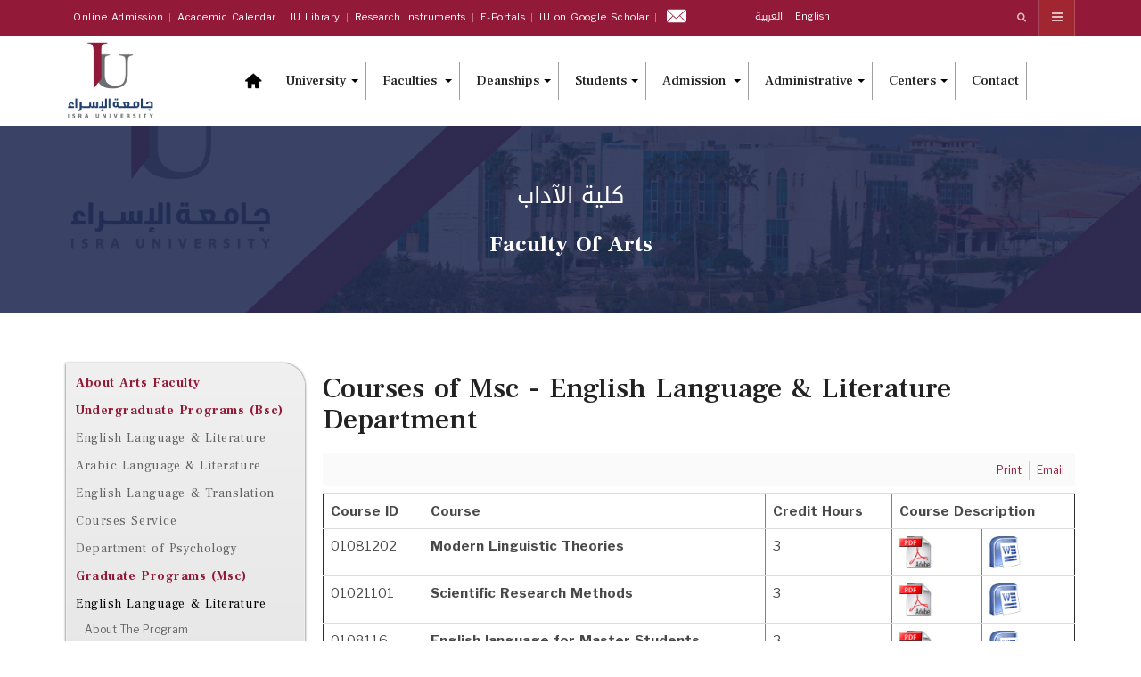

--- FILE ---
content_type: text/html; charset=utf-8
request_url: https://www.iu.edu.jo/index.php/en/english-language-literature-msc/courses-master-en
body_size: 22503
content:

<!DOCTYPE html>
<html prefix="og: http://ogp.me/ns#"  lang="en-gb" dir="ltr"
	  class='com_k2 view-item layout-item itemid-1766 j31 mm-hover'>

<head>
  <link rel="preconnect" href="https://fonts.gstatic.com" crossorigin>
<link href="https://fonts.googleapis.com/css?family=Roboto:400,500,700,900&display=swap" rel="stylesheet">
	<base href="https://www.iu.edu.jo/index.php/en/english-language-literature-msc/courses-master-en" />
	<meta http-equiv="content-type" content="text/html; charset=utf-8" />
	<meta name="keywords" content="The University of Isra , Isra University , University of Isra , جامعة الاسراء ,جامعه الاسراء , iu , pu , iu.edu.jo , Amman , Jordan , iu amman , pu amman , Isra , Jordanian Universities , Private Universities , Private University ,education ,students ,  Isra news , iu news , iu library , pu news , pu library , fafs , login to iu , student profile , iu alumni , alumni iu , Isra alumni , alumni Isra , iu graduate , iu graduate programs , Isra calendar , iu calendar , jobs in Isra , Isra jobs, Isra campus , iu campus , Isra website , iu website , iu dormitory , university fees , iu fees , fees Isra , Isra fees , continuing education center , Isra continuing education , iu year book , iu edugate, iu blackboard , iu moodle,research,تعليم ,iu,البحث الموحد لقواعد البيانات,EBSCO,إدراك,Edrak,الموسوعة الفلسطينية,Encyclopaedia Palestinnica,	Science Communication,بوابة التواصل العلمي المجتمعي,Micromedex,Clarivate Analytics,Blackboard Exams,MenaCPM,بطاقة مؤشر الأداء,Blackboard Learn,بوابة الموظف,Employee Portal,Science finder,The Electronic Library of Medicine - Jordan,مكتبة الأردن الطبية الإلكترونية,Directory of Open Access Journals (DOAJ),ACM,Mandumah,دار المنظومة,URLICH,بوابة السفارات,ULRICHS,Embassy Portal,Links To International Human Right Instruments,روابط الإتفاقيات الدولية لحقوق الإنسان,العدالة,adaleh,رسالة عمان,Amman Message,منبر الاسراء,Menbar Isra,Science Direct,Scopus,بريد الموظفين,بريد الطالب, قاعدة البيانات الوطنية للباحثين,Moodle,Electronic Library,بوابة الطالب الإلكترونية,أطروحات,الخطة الدراسية,Access  Pharmacy,National Database for Researchers,Proquest,Edugate,Access Pharmacy,Isra Mail,Electronic library,Courses,Student Mail,الآيزو, الاعتمادات والتصنيفات,scimage,scopus,QS,university Ranking,AS,scientific index,AACSB,ACEN,Abet,aee,World Physiotherapy, Physiotherapy,SGS, system certification, Qa, quality,assurance,jnqf,الإطار الوطني للمؤهلات,تصنيف التايمز ,Times Higher Education,  البوابة الالكترونية ,البوابة الالكترونية جامعة الاسراء ,جامعة الاسراء البوابه الالكترونيه , جامعة الاسراء التخصصات والرسوم,بوابة الطالب جامعة الاسراء ,جامعة الاسراء الخاصة ,e-learning جامعة الإسراء ,  القبول والتسجيل, admission, elearn.iu edu jo , تخصصات جامعة الاسراء , ju, جامعة الاسراء الاردن ,isra university jordan, تخصصات جامعة الاسراء 2022 , التقويم الجامعي , التأمين الصحي ,المركز الصحي, الرعايه الصحية, الجامعات العربية، الجامعات الاردنية، الاردنية، الأردنية,ranking,Accreditations, andre somer, اندريه سومر, اسعار الساعات في جامعة الاسراء, isra moodle,  موودل , iu portal, al-isra university reviews, al-isra, جامعة الاسراء تخصصات, موقع جامعة الاسراء , e-learning, جامعة الاسراء القبول والتسجيل ,جامعة الإسراء التعليم الإلكتروني , جامعة الاسراء صفحة الطالب, جامعة الاسراء وظائف, جامعة الاسراء الجدول الدراسي, بوابة جامعة الاسراء, www.iu.edu.jo ,    الجامعة الأردنية / فرع العقبة,    جامعة اليرموك,    جامعة مؤتة,    جامعة العلوم والتكنولوجيا الأردنية,    الجامعة الهاشمية,    جامعة آل البيت,     جامعة البلقاء التطبيقية وكلياتها,    جامعة الحسين بن طلال,  جامعة الطفيلة التقنية, الجامعة الألمانية الأردنية, التعليم العالي, وزراة التعليم العالي,البحث العلمي, وزارة التعليم العالي والبحث العلمي,جامعة العلوم التطبيقية, جامعة فيلادلفيا,جامعة الزيتونة, جامعة البترا, جامعة جرش الأهلية, جامعة إربد الأهلية, جامعة الأميرة سمية للتكنولوجيا, الأكاديمية الأردنية للموسيقى, جامعة جدارا, جامعة الشرق الأوسط, جامعة عجلون الوطنية, الجامعة العربية المفتوحة, جامعة كلية الأردن الجامعية للتعليم الفندقي,جامعة الزرقاء الأهلية, جامعة عمان العربية للدراسات العليا,الجامعة الأمريكية مادبا,جامعة الاسراء الخاصة" />
	<meta name="author" content="Super User" />
	<meta property="og:url" content="https://www.iu.edu.jo/index.php/en/english-language-literature-msc/courses-master-en" />
	<meta property="og:type" content="article" />
	<meta property="og:title" content="Courses" />
	<meta property="og:description" content="Course ID Course Credit Hours Course Description 01081202 Modern Linguistic Theories 3 01021101 Scientific Research Methods 3 0108116 English language for Master Students 3 01022121 Modern Literary Criticism 3 " />
	<meta name="twitter:card" content="summary" />
	<meta name="twitter:title" content="Courses" />
	<meta name="twitter:description" content="Course ID Course Credit Hours Course Description 01081202 Modern Linguistic Theories 3 01021101 Scientific Research Methods 3 0108116 English language for Master Students 3 01022121 Modern Literary Cr..." />
	<meta name="description" content="Course ID Course Credit Hours Course Description 01081202 Modern Linguistic Theories 3 01021101 Scientific Research Methods 3 0108116 English language..." />
	<meta name="generator" content="Isra University Amman-Jordan" />
	<title>Courses</title>
	<link href="https://www.iu.edu.jo/index.php/en/english-language-literature-msc/courses-master-en" rel="canonical" />
	<link href="https://www.iu.edu.jo/index.php/ar/master-english/courses-master-en" rel="alternate" hreflang="ar-AA" />
	<link href="/templates/ja_alumni/favicon.ico" rel="shortcut icon" type="image/vnd.microsoft.icon" />
	<link href="/t3-assets/css/css-20e09-40056.css" rel="stylesheet" type="text/css" media="all" />
	<link href="https://cdnjs.cloudflare.com/ajax/libs/magnific-popup.js/1.1.0/magnific-popup.min.css" rel="stylesheet" type="text/css" />
	<link href="https://cdnjs.cloudflare.com/ajax/libs/simple-line-icons/2.4.1/css/simple-line-icons.min.css" rel="stylesheet" type="text/css" />
	<link href="/t3-assets/css/css-af583-40062.css" rel="stylesheet" type="text/css" media="all" />
	<link href="/t3-assets/css/css-6f866-40113.css" rel="stylesheet" type="text/css" media="all" />
	<link href="//fonts.googleapis.com/css?family=Frank+Ruhl+Libre:400,500,700|Libre+Franklin:400,500,700" rel="stylesheet" type="text/css" />
	<link href="//fonts.googleapis.com/css?family=Roboto:400,500,700,900" rel="stylesheet" type="text/css" />
	<link href="/t3-assets/css/css-68b44-40059.css" rel="stylesheet" type="text/css" media="all" />
	<style type="text/css">

                        /* K2 - Magnific Popup Overrides */
                        .mfp-iframe-holder {padding:10px;}
                        .mfp-iframe-holder .mfp-content {max-width:100%;width:100%;height:100%;}
                        .mfp-iframe-scaler iframe {background:#fff;padding:10px;box-sizing:border-box;box-shadow:none;}
                    
#accordeonck250 { padding:0;margin:0;padding-top: 5px;padding-right: 5px;padding-bottom: 5px;padding-left: 5px;background: #F0F0F0;background-color: #F0F0F0;background: -moz-linear-gradient(top,  #F0F0F0 0%, #E3E3E3 100%);background: -webkit-gradient(linear, left top, left bottom, color-stop(0%,#F0F0F0), color-stop(100%,#E3E3E3)); background: -webkit-linear-gradient(top,  #F0F0F0 0%,#E3E3E3 100%);background: -o-linear-gradient(top,  #F0F0F0 0%,#E3E3E3 100%);background: -ms-linear-gradient(top,  #F0F0F0 0%,#E3E3E3 100%);background: linear-gradient(top,  #F0F0F0 0%,#E3E3E3 100%); -moz-border-radius: 5px 5px 5px 5px;-webkit-border-radius: 5px 5px 5px 5px;border-radius: 5px 5px 5px 5px;-moz-box-shadow: 0px 0px 3px 0px #444444;-webkit-box-shadow: 0px 0px 3px 0px #444444;box-shadow: 0px 0px 3px 0px #444444;border-top: #EFEFEF 1px solid ;border-right: #EFEFEF 1px solid ;border-bottom: #EFEFEF 1px solid ;border-left: #EFEFEF 1px solid ; } 
#accordeonck250 li.accordeonck { list-style: none;overflow: hidden; }
#accordeonck250 ul[class^="content"] { margin:0;padding:0; }
#accordeonck250 li.accordeonck > span { position: relative; display: block; }
#accordeonck250 li.accordeonck.parent > span { padding-right: 20px;}
#accordeonck250 li.parent > span span.toggler_icon { position: absolute; cursor: pointer; display: block; height: 100%; z-index: 10;right:0; background: url(/modules/mod_accordeonmenuck/assets/plus.png) center center no-repeat !important;width: 20px;}
#accordeonck250 li.parent.open > span span.toggler_icon { right:0; background: url(/modules/mod_accordeonmenuck/assets/minus.png) center center no-repeat !important;}
#accordeonck250 li.accordeonck.level2 > span { padding-right: 0px;}
#accordeonck250 li.level3 li.accordeonck > span { padding-right: 0px;}
#accordeonck250 a.accordeonck { display: block;text-decoration: none; color: #636363;font-size: 12px;}
#accordeonck250 a.accordeonck:hover { text-decoration: none; color: #000000;}
#accordeonck250 li.parent > span a { display: block;outline: none; }
#accordeonck250 li.parent.open > span a {  }
#accordeonck250 a.accordeonck > .badge { margin: 0 0 0 5px; }
#accordeonck250 li.level1 > span {  } 
#accordeonck250 li.level1 > span a { padding-top: 5px;padding-right: 5px;padding-bottom: 5px;padding-left: 5px;color: #636363;font-size: 12px; } 
#accordeonck250 li.level1 > span span.accordeonckdesc { font-size: 10px; } 
#accordeonck250 li.level1:hover > span {  } 
#accordeonck250 li.level1:hover > span a { color: #000000; } 
#accordeonck250 li.level1.active > span {  } 
#accordeonck250 li.level1.active > span a { color: #000000; } 
#accordeonck250 li.level2 > span {  } 
#accordeonck250 li.level2 > span a { padding-top: 5px;padding-bottom: 5px;padding-left: 15px;color: #636363; } 
#accordeonck250 li.level2:hover > span {  } 
#accordeonck250 li.level2:hover > span a { color: #000000; } 
#accordeonck250 li.level2.active > span {  } 
#accordeonck250 li.level2.active > span a { color: #000000; } 
#accordeonck250 li.level2 li.accordeonck > span {  } 
#accordeonck250 li.level2 li.accordeonck > span a { padding-top: 5px;padding-bottom: 5px;padding-left: 25px;color: #636363; } 
#accordeonck250 li.level2 li.accordeonck:hover > span {  } 
#accordeonck250 li.level2 li.accordeonck:hover > span a { color: #000000; } 
#accordeonck250 li.level2 li.accordeonck.active > span {  } 
#accordeonck250 li.level2 li.accordeonck.active > span a { color: #000000; } #accordeonck250 ul[class^="content"] {
	display: none;
}
	</style>
	<script src="/t3-assets/js/js-5c1d2-82014.js" type="text/javascript"></script>
	<script src="https://cdnjs.cloudflare.com/ajax/libs/magnific-popup.js/1.1.0/jquery.magnific-popup.min.js" type="text/javascript"></script>
	<script src="/media/k2/assets/js/k2.frontend.js?v=2.11.0&b=20220204&sitepath=/" type="text/javascript"></script>
	<script src="/t3-assets/js/js-3bdfa-09052.js" type="text/javascript"></script>
	<script type="text/javascript">
jQuery(document).ready(function(jQuery){new Accordeonmenuck('#accordeonck250', {fadetransition : false,eventtype : 'click',transition : 'linear',menuID : 'accordeonck250',defaultopenedid : '',activeeffect : '',showcounter : '',showactive : '1',closeothers : '1',duree : 500});}); 
	jQuery(function ($) {
		initChosen();
		$("body").on("subform-row-add", initChosen);

		function initChosen(event, container)
		{
			container = container || document;
			$(container).find(".advancedSelect").chosen({"disable_search_threshold":10,"search_contains":true,"allow_single_deselect":true,"placeholder_text_multiple":"Type or select some options","placeholder_text_single":"Select an option","no_results_text":"No results match"});
		}
	});
	jQuery(function($){ initTooltips(); $("body").on("subform-row-add", initTooltips); function initTooltips (event, container) { container = container || document;$(container).find(".hasTooltip").tooltip({"html": true,"container": "body"});} });
jQuery(document).ready(function() {
	var value, searchword = jQuery('#mod-finder-searchword378');

		// Get the current value.
		value = searchword.val();

		// If the current value equals the default value, clear it.
		searchword.on('focus', function ()
		{
			var el = jQuery(this);

			if (el.val() === 'Search ...')
			{
				el.val('');
			}
		});

		// If the current value is empty, set the previous value.
		searchword.on('blur', function ()
		{
			var el = jQuery(this);

			if (!el.val())
			{
				el.val(value);
			}
		});

		jQuery('#mod-finder-searchform378').on('submit', function (e)
		{
			e.stopPropagation();
			var advanced = jQuery('#mod-finder-advanced378');

			// Disable select boxes with no value selected.
			if (advanced.length)
			{
				advanced.find('select').each(function (index, el)
				{
					var el = jQuery(el);

					if (!el.val())
					{
						el.attr('disabled', 'disabled');
					}
				});
			}
		});
	var suggest = jQuery('#mod-finder-searchword378').autocomplete({
		serviceUrl: '/index.php/en/component/finder/?task=suggestions.suggest&amp;format=json&amp;tmpl=component',
		paramName: 'q',
		minChars: 1,
		maxHeight: 400,
		width: 300,
		zIndex: 9999,
		deferRequestBy: 500
	});});
	</script>
	<link href="https://www.iu.edu.jo/index.php/en/english-language-literature-msc/courses-master-en" rel="alternate" hreflang="x-default" />

	<!-- META FOR IOS & HANDHELD -->
	<meta name="viewport" content="width=device-width, initial-scale=1.0, maximum-scale=1.0, user-scalable=no"/>
	<style type="text/stylesheet">
		@-webkit-viewport   { width: device-width; }
		@-moz-viewport      { width: device-width; }
		@-ms-viewport       { width: device-width; }
		@-o-viewport        { width: device-width; }
		@viewport           { width: device-width; }
	</style>
	<script type="text/javascript">
		//<![CDATA[
		if (navigator.userAgent.match(/IEMobile\/10\.0/)) {
			var msViewportStyle = document.createElement("style");
			msViewportStyle.appendChild(
				document.createTextNode("@-ms-viewport{width:auto!important}")
			);
			document.getElementsByTagName("head")[0].appendChild(msViewportStyle);
		}
		//]]>
	</script>
<meta name="HandheldFriendly" content="true"/>
<meta name="apple-mobile-web-app-capable" content="YES"/>
<!-- //META FOR IOS & HANDHELD -->
<meta property="og:title" content="Isra University (Amman - Jordan)">
<meta property="og:description" content="جامعة الإسراء (عمان - الأردن) رائدة في التعليم والإبداع والبحث العلمي، ملتزمة بتطوير المجتمع والتميز الأكاديمي.">
<meta property="og:image" content="https://www.iu.edu.jo/images/iu1-logo.png">
<meta property="og:url" content="https://www.iu.edu.jo">

<meta name="twitter:title" content="Isra University (Amman - Jordan)">
<meta name="twitter:description" content="جامعة الإسراء (عمان - الأردن) رائدة في التعليم والإبداع والبحث العلمي، ملتزمة بتطوير المجتمع والتميز الأكاديمي.">
<meta name="twitter:url" content="https://www.iu.edu.jo">
<meta name="twitter:card" content="الالتزام بتقديم برامج أكاديمية رائدة، وتطوير البحث العلمي،وتحفيز الإبداع">
<!-- Le HTML5 shim and media query for IE8 support -->
<!--[if lt IE 9]>
<script src="//html5shim.googlecode.com/svn/trunk/html5.js"></script>
<script type="text/javascript" src="/js/respond.min.js"></script>
<![endif]-->

<!-- You can add Google Analytics here or use T3 Injection feature -->

	<meta name="ahrefs-site-verification" content="e6d9eecec84653e175a5325a57471129b534916355a00c2b28ea4ec9c10da0b0">
<meta name="google-site-verification" content="nlYUCq1HVnkMFJltS9U6GNnPS9lRJEwCSobxR02q4l4" />

<script async src="https://www.googletagmanager.com/gtag/js?id=G-1ZY94GZSTN"></script>
<script>
  window.dataLayer = window.dataLayer || [];
  function gtag(){dataLayer.push(arguments);}
  gtag('js', new Date());

  gtag('config', 'G-1ZY94GZSTN');
</script>

</head>

<body class="">
<div class="t3-wrapper"> <!-- Need this wrapper for off-canvas menu. Remove if you don't use of-canvas -->

  <div style="display:none; background: #717376;width: 100%;/*! display: block; */" class="container">
	<center>
  <div class="container">
     <!-- /.block -->
<section class="" id="" style="/*! background: red; */">

  <div class="menu-block-wrapper menu-block-4 menu-name-menu-quick-link parent-mlid-0 menu-level-1" style="height: 100%;float: left;background: #717376;width: 100%;padding-top: 10px;height: 45px;">
  <ul class="menu nav" style="margin-top: -2px;height: 45px;"><li class="first leaf menu-mlid-5167" style="padding: 0px !important;display: inline-block;padding-right: 25px !important;"><a href="https://app.iu.edu.jo/applicationform/applicationform.aspx" title="Career Portal" class="jobs" target="_blank" style="background: url('https://www.gju.edu.jo/sites/all/themes/bootstrap/images/Jobs.png') no-repeat;height: 28px;padding: 0;width: 32px;padding-top: 3.9px !important;background-size: 32px 28px;"></a></li>
<li class="leaf menu-mlid-4118" style="padding: 0px !important;display: inline-block;padding-right: 25px !important;"><a href="#" title="Library Catalog	
" class="library-menu" target="_blank" style="background: url('https://www.gju.edu.jo/sites/all/themes/bootstrap/images/library.png') no-repeat;height: 27px;padding-top: 2.9px;width: 35px;background-size: 35px 27px;"></a></li>


<li class="leaf menu-mlid-5743" style="padding: 0px !important;display: inline-block;padding-right: 25px !important;"><a href="http://office.com" title="Office 365" class="office-365" style="background: url('https://www.gju.edu.jo/sites/all/themes/bootstrap/images/office.png') no-repeat;height: 26px;padding-top: 2.1px;width: 26px;/*! background-position-y: 1px; */background-size: 26px 26px;"></a></li>
<li class="leaf menu-mlid-1014" style="padding: 0px !important;display: inline-block;padding-right: 25px !important;"><a href="https://elearn.iu.edu.jo/login/index.php" title="E-Learning" class="elearning" target="_blank" style="background: url('https://www.gju.edu.jo/sites/all/themes/bootstrap/images/Elearning.png') no-repeat;height: 25px;padding: 0;padding-top: 2.9px !important;width: 35px;background-size: 35px 25px;"></a></li>
<li class="leaf menu-mlid-1015" style="padding: 0px !important;display: inline-block;padding-right: 25px !important;"><a href="https://www.iu.edu.jo/index.php/en/e-portals-iu-en" title="MyGJU" class="eduwave" target="_blank" style="background: rgba(0, 0, 0, 0) url('https://www.gju.edu.jo/sites/all/themes/bootstrap//images/myGJU.png') no-repeat scroll 0 1px;height: 28px;padding-top: 4.1px !important;padding: 0px;/*! margin-right: 20px !important; */width: 25px;background-size: 25px 28px;"></a></li>
<li class="last leaf menu-mlid-1013" style="padding: 0px !important;display: inline-block;padding-right: 25px !important;"><a href="https://outlook.office.com/mail/" title="GJU Email" class="email" target="_blank" style="background: url('https://www.gju.edu.jo/sites/all/themes/bootstrap/images/mail.png') no-repeat;height: 22px;padding: 0;/*! margin-left: 6px; */width: 35px;background-size: 35px 22px;"></a></li>
</ul></div>

</section> <!-- /.block -->
  </div>
	</center>

</div>
	<!-- TOPBAR -->
	<div class="wrap t3-topbar ">
    <div class="container">
      <div class="row">
        
				<!-- Top Bar -->
        					<div class="topbar hidden-xs hidden-sm hidden-md col-lg-8">
						<ul class="nav nav-pills nav-stacked menu">
<li class="item-1611"><a href="https://sp.iu.edu.jo/faces/ui/pages/guest/admissionOnline/index.xhtml" class="">Online Admission </a></li><li class="item-1613"><a href="/index.php/en/calender-iu" class="">Academic Calendar</a></li><li class="item-1612"><a href="/index.php/en/library-iu-top" class="">IU Library</a></li><li class="item-3034"><a href="https://heyzine.com/flip-book/fb22212398.html" class="">Research Instruments </a></li><li class="item-1546"><a href="/index.php/en/e-portals-iu-en" class="">E-Portals</a></li><li class="item-492"><a href="https://scholar.google.com/citations?hl=en&amp;view_op=list_works&amp;gmla=AHoSzlXqljcelMYj8BcA-csZU_CURnWSz61uyrBs7UxO9dAqcUBGgEFp4bbZcB50OqcgfdZWodMG8pejUf2uIkYSfE0bJUbrTQShaU6xf3O_wCCS8Oxlb3SP5_n3&amp;user=xghtMVgAAAAJ" class="">IU on Google Scholar </a></li><li class="item-2730"><a href="https://outlook.office.com/mail/" class=""><img src="/images/email-icons-png_6733992.png" alt="Email" /> </a></li></ul>

					</div>
                <!-- // Top Bar -->

        					<div class="topbar-right pull-right col-xs-8 col-md-4">

						<!-- Off Canvas -->
													
<button class="btn btn-primary off-canvas-toggle " type="button" data-pos="right" data-nav="#t3-off-canvas" data-effect="off-canvas-effect-4">
  <i class="fa fa-bars"></i>
</button>

<!-- OFF-CANVAS SIDEBAR -->
<div id="t3-off-canvas" class="t3-off-canvas ">

  <div class="t3-off-canvas-header">
    <h2 class="t3-off-canvas-header-title">Sidebar</h2>
    <button type="button" class="close" data-dismiss="modal" aria-hidden="true">&times;</button>
  </div>

  <div class="t3-off-canvas-body">
    <div class="t3-module module hidden-lg hidden-md " id="Mod176"><div class="module-inner"><h3 class="module-title "><span>Top Navigation</span></h3><div class="module-ct"><ul class="nav nav-pills nav-stacked menu">
<li class="item-1611"><a href="https://sp.iu.edu.jo/faces/ui/pages/guest/admissionOnline/index.xhtml" class="">Online Admission </a></li><li class="item-1613"><a href="/index.php/en/calender-iu" class="">Academic Calendar</a></li><li class="item-1612"><a href="/index.php/en/library-iu-top" class="">IU Library</a></li><li class="item-3034"><a href="https://heyzine.com/flip-book/fb22212398.html" class="">Research Instruments </a></li><li class="item-1546"><a href="/index.php/en/e-portals-iu-en" class="">E-Portals</a></li><li class="item-492"><a href="https://scholar.google.com/citations?hl=en&amp;view_op=list_works&amp;gmla=AHoSzlXqljcelMYj8BcA-csZU_CURnWSz61uyrBs7UxO9dAqcUBGgEFp4bbZcB50OqcgfdZWodMG8pejUf2uIkYSfE0bJUbrTQShaU6xf3O_wCCS8Oxlb3SP5_n3&amp;user=xghtMVgAAAAJ" class="">IU on Google Scholar </a></li><li class="item-2730"><a href="https://outlook.office.com/mail/" class=""><img src="/images/email-icons-png_6733992.png" alt="Email" /> </a></li></ul>
</div></div></div><div class="t3-module module " id="Mod177"><div class="module-inner"><h3 class="module-title "><span>Main Navigation</span></h3><div class="module-ct"><ul class="nav nav-pills nav-stacked menu">
<li class="item-395"><a href="/index.php/en/" class=""><img src="/images/home-black.png" alt="Home" /></a></li><li class="item-1483 deeper dropdown parent"><span class="nav-header ">University</span>
<ul class="dropdown-menu"><li class="item-1485"><a href="/index.php/en/about-iu/about-isra-iu" class="">About IU</a></li><li class="item-1486"><a href="/index.php/en/about-iu/vision-mission-goals-iu" class="">Vision and Mission</a></li><li class="item-1488"><a href="/index.php/en/about-iu/university-president-message-iu" class="">Message from the University President</a></li><li class="item-1487"><a href="/index.php/en/about-iu/structure-of-iu" class="">IU Structure</a></li><li class="item-1489"><a href="/index.php/en/about-iu/presidency-university-iu-isra" class="">University Presidency</a></li><li class="item-1490 divider dropdown-submenu parent"><span class="separator ">Councils</span>
<ul class="dropdown-menu"><li class="item-1492"><a href="/index.php/en/about-iu/councils/board-of-trustees" class="">Board of Trustees</a></li><li class="item-1491"><a href="/index.php/en/about-iu/councils/administrative-council" class="">Administrative Council</a></li><li class="item-1493"><a href="/index.php/en/about-iu/councils/university-senate" class="">University Senate</a></li><li class="item-1494"><a href="/index.php/en/about-iu/councils/deans-council" class="">Deans Council</a></li><li class="item-1495"><a href="/index.php/en/about-iu/councils/administrative-management-council" class="">Administrative Management Council</a></li></ul></li><li class="item-2334"><a href="/index.php/en/about-iu/rules-instructions-iu-2" class="">Laws and Instructions</a></li><li class="item-2874"><a href="/index.php/en/about-iu/international-projects-unit-ipu" class="">International Projects Unit (IPU)</a></li><li class="item-1496"><a href="/index.php/en/about-iu/international-agreements" class="">International Agreements</a></li><li class="item-2882"><a href="/index.php/en/about-iu/sustainable-development-goals" class="">Sustainable Development Goals</a></li></ul></li><li class="item-1507 deeper dropdown parent"><a href="/index.php/en/faculties-iu" class=" dropdown-toggle" data-toggle="dropdown">Faculties<em class="caret"></em></a><ul class="dropdown-menu"><li class="item-1508"><a href="/index.php/en/faculties-iu/arts-faculty-iu" class="">Arts</a></li><li class="item-1509"><a href="/index.php/en/faculties-iu/faculty" class="">Business</a></li><li class="item-1510"><a href="/index.php/en/faculties-iu/law-faculty-iu" class="">Law</a></li><li class="item-1511"><a href="/index.php/en/faculties-iu/engineering-faculty-iu" class="">Engineering</a></li><li class="item-1512"><a href="/index.php/en/faculties-iu/pharmacy-faculty-iu" class="">Pharmacy</a></li><li class="item-1513"><a href="/index.php/en/faculties-iu/it-faculty-iu" class="">Information Technology</a></li><li class="item-1514"><a href="/index.php/en/faculties-iu/educational-sciences-faculty-iu" class="">Educational Sciences</a></li><li class="item-1515"><a href="/index.php/en/faculties-iu/nursing-faculty-iu" class="">Nursing</a></li><li class="item-1516"><a href="/index.php/en/faculties-iu/sciences-faculty-iu" class="">Sciences</a></li><li class="item-1517"><a href="/index.php/en/faculties-iu/allied-medical-sciences-faculty-iu" class="">Allied Medical Sciences</a></li><li class="item-3059"><a href="/index.php/en/faculties-iu/technical-college" class="">Technical College</a></li></ul></li><li class="item-2631 divider deeper dropdown parent"><span class="separator ">Deanships</span>
<ul class="dropdown-menu"><li class="item-1540"><a href="/index.php/en/deanships-en/scientific-research-iu-en" class="">Scientific Research &amp; Graduate Studies deanship</a></li><li class="item-1498"><a href="/index.php/en/deanships-en/students-affairs-deanship-iu" class="">Students Affairs Deanship</a></li></ul></li><li class="item-1497 deeper dropdown parent"><a href="https://www.iu.edu.jo/index.php/en/current-students" class=" dropdown-toggle" data-toggle="dropdown">Students <em class="caret"></em></a><ul class="dropdown-menu"><li class="item-1504"><a href="/index.php/en/student-iu/iu-calender-2" class="">Academic Calendar</a></li><li class="item-1500"><a href="/index.php/en/student-iu/bus-scheduale-iu-ar" class="">Bus Schedule</a></li><li class="item-1501"><a href="https://sp.iu.edu.jo/" class="">E-Portal </a></li><li class="item-1502"><a href="https://sp.iu.edu.jo/faces/ui/pages/guest/admissionOnline/index.xhtml" class="">Online Admission Application </a></li><li class="item-1506"><a href="/index.php/en/student-iu/health-care-std-iu-en" class="">Health Care</a></li><li class="item-1503"><a href="https://elearn.iu.edu.jo/" class="">E-Learning </a></li><li class="item-1505"><a href="/index.php/en/student-iu/application-iu" class="">IU Application</a></li><li class="item-3093"><a href="https://heyzine.com/flip-book/dd803f2217.html#page/1" class="">Student Guide </a></li></ul></li><li class="item-1541 deeper dropdown parent"><a href="/index.php/en/admission-and-registration-iu-en" class=" dropdown-toggle" data-toggle="dropdown">Admission<em class="caret"></em></a><ul class="dropdown-menu"><li class="item-1542"><a href="/index.php/en/admission-and-registration-iu-en/courses-and-fees-requirements-iu-admission" class="">Registration Instructions</a></li><li class="item-1543"><a href="/index.php/en/admission-and-registration-iu-en/bsc-programs" class="">Undergraduate Programs (Bsc)</a></li><li class="item-2515"><a href="/index.php/en/admission-and-registration-iu-en/diploma-plans-2" class="">Diploma Programs</a></li><li class="item-1544"><a href="/index.php/en/admission-and-registration-iu-en/msc-programs" class="">Msc Programs</a></li><li class="item-1545"><a href="/index.php/en/admission-and-registration-iu-en/evening-studies-program" class="">Evening Studies Program</a></li></ul></li><li class="item-1518 deeper dropdown parent"><span class="nav-header ">Administrative</span>
<ul class="dropdown-menu"><li class="item-1525 dropdown-submenu parent"><span class="nav-header ">Administrative Departments</span>
<ul class="dropdown-menu"><li class="item-1527"><a href="/index.php/en/departments-of-iu/departments-of-iu/admission-and-registration" class="">Admission</a></li><li class="item-1528"><a href="/index.php/en/departments-of-iu/departments-of-iu/finance-department-iu" class="">Financial</a></li><li class="item-1529"><a href="/index.php/en/departments-of-iu/departments-of-iu/cultural-and-public-relations" class="">Cultural and Public Relations</a></li><li class="item-1530"><a href="/index.php/en/departments-of-iu/departments-of-iu/human-resources-iu" class="">Human Resources</a></li><li class="item-1534"><a href="/index.php/en/departments-of-iu/departments-of-iu/engineering-department-iu" class="">Engineering Department</a></li><li class="item-1532"><a href="/index.php/en/departments-of-iu/departments-of-iu/equipment-and-purchases-department-iu" class="">Equipment and Purchases</a></li><li class="item-1533"><a href="/index.php/en/departments-of-iu/departments-of-iu/health-and-medical-center-iu" class="">Health Care</a></li><li class="item-1531"><a href="/index.php/en/departments-of-iu/departments-of-iu/public-services-iu" class="">Public Services</a></li></ul></li><li class="item-1535 dropdown-submenu parent"><span class="nav-header ">Offices</span>
<ul class="dropdown-menu"><li class="item-1539"><a href="/index.php/en/departments-of-iu/offices-of-iu/isra-kindergarten" class="">IU Kindergarten</a></li><li class="item-1536"><a href="/index.php/en/departments-of-iu/offices-of-iu/career-guidance-and-alumni-office" class="">Career Guidance and Alumni Office</a></li><li class="item-1537"><a href="/index.php/en/departments-of-iu/offices-of-iu/accreditation-office-iu" class="">Accreditation Office</a></li><li class="item-1538"><a href="/index.php/en/departments-of-iu/offices-of-iu/quality-assurance-office" class="">Quality Assurance</a></li></ul></li></ul></li><li class="item-1519 deeper dropdown parent"><span class="nav-header ">Centers</span>
<ul class="dropdown-menu"><li class="item-2887"><a href="/index.php/en/centers-of-iu/women-empowerment-center" class="">Women Empowerment Center</a></li><li class="item-2885"><a href="/index.php/en/centers-of-iu/prosthesis-and-training-center" class="">Prosthesis and Training Center</a></li><li class="item-2888"><a href="/index.php/en/centers-of-iu/physiotherapy-center" class="">Educational Center for Physical Therapy &amp; Rehabilitation</a></li><li class="item-2873"><a href="/index.php/en/centers-of-iu/languages-center" class="">Languages Center</a></li><li class="item-1520"><a href="/index.php/en/centers-of-iu/computer-center-iu" class="">Computer Center</a></li><li class="item-2778"><a href="/index.php/en/centers-of-iu/innovation-center" class="">Isra University Innovation Center</a></li><li class="item-1521"><a href="/index.php/en/centers-of-iu/e-learning-center-iu" class="">E-Learning</a></li><li class="item-1522"><a href="/index.php/en/centers-of-iu/consultation-center-iu" class="">Consulting, Training, Continous Education and Community Development Center</a></li><li class="item-1523"><a href="/index.php/en/centers-of-iu/faculty-members-development-center" class="">Faculty Members Development Center</a></li><li class="item-1524"><a href="/index.php/en/centers-of-iu/center-of-child-rights-iu" class="">Center of Child Rights</a></li></ul></li><li class="item-142"><a href="/index.php/en/contact" class="">Contact</a></li></ul>
</div></div></div>
  </div>

</div>
<!-- //OFF-CANVAS SIDEBAR -->

						
						<!-- head search -->
													<div class="dropdown nav-search pull-right">
								<a data-toggle="dropdown" href="#" class="dropdown-toggle">
									<i class="fa fa-search"></i>									
								</a>
								<div class="nav-child dropdown-menu container">
									<div class="dropdown-menu-inner">
										<div class="search">
	<form id="mod-finder-searchform378" action="/index.php/en/pages-2/others/smart-search" method="get" class="form-search form-inline">
		<div class="finder">
			<label for="mod-finder-searchword378" class="finder">Search</label><input type="text" name="q" id="mod-finder-searchword378" class="search-query input-medium" size="25" value="" placeholder="Search ..."/>
											</div>
	</form>
</div>


									</div>
								</div>
							</div>
												<!-- //head search -->

						<!-- topbar right -->
													<div class="mod-languages">

	<ul class="lang-inline" dir="ltr">
						<li> 			<a href="/index.php/ar/master-english/courses-master-en">
							العربية						</a>
			</li>
											<li class="lang-active">
			<a href="https://www.iu.edu.jo/index.php/en/english-language-literature-msc/courses-master-en">
							English						</a>
			</li>
				</ul>

</div>

												<!-- // topbar right -->
					</div>
              </div>
    </div>
	</div>
	<!-- //TOPBAR -->

	
  
<!-- HEADER -->
<header id="t3-header" class="t3-header">
	<div class="container">
		<div class="row">

			<!-- LOGO -->
			<div class="col-xs-6 col-sm-3 col-md-2 logo">
				<div class="logo-image logo-control">
					<a href="/" title="Isra University">
													<img class="logo-img" src="/images/iu-logo-jordan.png" alt="Isra University" />
																			<img class="logo-img-sm" src="/images/IU-small-logo.png" alt="Isra University" />
												<span>Isra University</span>
					</a>
					<small class="site-slogan"></small>
				</div>
			</div>
			<!-- //LOGO -->

			<!-- MAIN NAVIGATION -->
			<nav id="t3-mainnav" class="col-xs-6 col-sm-9 col-md-10 navbar navbar-default t3-mainnav pull-right">

					<!-- Brand and toggle get grouped for better mobile display -->
					<div class="navbar-header">
					
																				<button type="button" class="navbar-toggle" data-toggle="collapse" data-target=".t3-navbar-collapse">
								<i class="fa fa-bars"></i>
							</button>
											</div>

											<div class="t3-navbar-collapse navbar-collapse collapse"></div>
					
					<div class="t3-navbar navbar-collapse collapse">
						<div  class="t3-megamenu"  data-responsive="true">
<ul itemscope itemtype="http://www.schema.org/SiteNavigationElement" class="nav navbar-nav level0">
<li itemprop='name'  data-id="395" data-level="1">
<a itemprop='url' class=""  href="/index.php/en/"   data-target="#"><img class="" src="/images/home-black.png" alt="Home" /> </a>

</li>
<li itemprop='name' class="dropdown mega" data-id="1483" data-level="1">
<span class=" dropdown-toggle separator"   data-target="#" data-toggle="dropdown"> University<em class="caret"></em></span>

<div class="nav-child dropdown-menu mega-dropdown-menu"  ><div class="mega-dropdown-inner">
<div class="row">
<div class="col-xs-12 mega-col-nav" data-width="12"><div class="mega-inner">
<ul itemscope itemtype="http://www.schema.org/SiteNavigationElement" class="mega-nav level1">
<li itemprop='name'  data-id="1485" data-level="2">
<a itemprop='url' class=""  href="/index.php/en/about-iu/about-isra-iu"   data-target="#">About IU </a>

</li>
<li itemprop='name'  data-id="1486" data-level="2">
<a itemprop='url' class=""  href="/index.php/en/about-iu/vision-mission-goals-iu"   data-target="#">Vision and Mission </a>

</li>
<li itemprop='name'  data-id="1488" data-level="2">
<a itemprop='url' class=""  href="/index.php/en/about-iu/university-president-message-iu"   data-target="#">Message from the University President </a>

</li>
<li itemprop='name'  data-id="1487" data-level="2">
<a itemprop='url' class=""  href="/index.php/en/about-iu/structure-of-iu"   data-target="#">IU Structure </a>

</li>
<li itemprop='name'  data-id="1489" data-level="2">
<a itemprop='url' class=""  href="/index.php/en/about-iu/presidency-university-iu-isra"   data-target="#">University Presidency </a>

</li>
<li itemprop='name' class="dropdown-submenu mega" data-id="1490" data-level="2">
<span class=" separator"   data-target="#"> Councils</span>

<div class="nav-child dropdown-menu mega-dropdown-menu"  ><div class="mega-dropdown-inner">
<div class="row">
<div class="col-xs-12 mega-col-nav" data-width="12"><div class="mega-inner">
<ul itemscope itemtype="http://www.schema.org/SiteNavigationElement" class="mega-nav level2">
<li itemprop='name'  data-id="1492" data-level="3">
<a itemprop='url' class=""  href="/index.php/en/about-iu/councils/board-of-trustees"   data-target="#">Board of Trustees </a>

</li>
<li itemprop='name'  data-id="1491" data-level="3">
<a itemprop='url' class=""  href="/index.php/en/about-iu/councils/administrative-council"   data-target="#">Administrative Council </a>

</li>
<li itemprop='name'  data-id="1493" data-level="3">
<a itemprop='url' class=""  href="/index.php/en/about-iu/councils/university-senate"   data-target="#">University Senate </a>

</li>
<li itemprop='name'  data-id="1494" data-level="3">
<a itemprop='url' class=""  href="/index.php/en/about-iu/councils/deans-council"   data-target="#">Deans Council </a>

</li>
<li itemprop='name'  data-id="1495" data-level="3">
<a itemprop='url' class=""  href="/index.php/en/about-iu/councils/administrative-management-council"   data-target="#">Administrative Management Council </a>

</li>
</ul>
</div></div>
</div>
</div></div>
</li>
<li itemprop='name'  data-id="2334" data-level="2">
<a itemprop='url' class=""  href="/index.php/en/about-iu/rules-instructions-iu-2"   data-target="#">Laws and Instructions </a>

</li>
<li itemprop='name'  data-id="2874" data-level="2">
<a itemprop='url' class=""  href="/index.php/en/about-iu/international-projects-unit-ipu"   data-target="#">International Projects Unit (IPU) </a>

</li>
<li itemprop='name'  data-id="1496" data-level="2">
<a itemprop='url' class=""  href="/index.php/en/about-iu/international-agreements"   data-target="#">International Agreements </a>

</li>
<li itemprop='name'  data-id="2882" data-level="2">
<a itemprop='url' class=""  href="/index.php/en/about-iu/sustainable-development-goals"   data-target="#">Sustainable Development Goals </a>

</li>
</ul>
</div></div>
</div>
</div></div>
</li>
<li itemprop='name' class="dropdown mega" data-id="1507" data-level="1">
<a itemprop='url' class=" dropdown-toggle"  href="/index.php/en/faculties-iu"   data-target="#" data-toggle="dropdown">Faculties <em class="caret"></em></a>

<div class="nav-child dropdown-menu mega-dropdown-menu"  ><div class="mega-dropdown-inner">
<div class="row">
<div class="col-xs-12 mega-col-nav" data-width="12"><div class="mega-inner">
<ul itemscope itemtype="http://www.schema.org/SiteNavigationElement" class="mega-nav level1">
<li itemprop='name'  data-id="1508" data-level="2">
<a itemprop='url' class=""  href="/index.php/en/faculties-iu/arts-faculty-iu"   data-target="#">Arts </a>

</li>
<li itemprop='name'  data-id="1509" data-level="2">
<a itemprop='url' class=""  href="/index.php/en/faculties-iu/faculty"   data-target="#">Business </a>

</li>
<li itemprop='name'  data-id="1510" data-level="2">
<a itemprop='url' class=""  href="/index.php/en/faculties-iu/law-faculty-iu"   data-target="#">Law </a>

</li>
<li itemprop='name'  data-id="1511" data-level="2">
<a itemprop='url' class=""  href="/index.php/en/faculties-iu/engineering-faculty-iu"   data-target="#">Engineering </a>

</li>
<li itemprop='name'  data-id="1512" data-level="2">
<a itemprop='url' class=""  href="/index.php/en/faculties-iu/pharmacy-faculty-iu"   data-target="#">Pharmacy </a>

</li>
<li itemprop='name'  data-id="1513" data-level="2">
<a itemprop='url' class=""  href="/index.php/en/faculties-iu/it-faculty-iu"   data-target="#">Information Technology </a>

</li>
<li itemprop='name'  data-id="1514" data-level="2">
<a itemprop='url' class=""  href="/index.php/en/faculties-iu/educational-sciences-faculty-iu"   data-target="#">Educational Sciences </a>

</li>
<li itemprop='name'  data-id="1515" data-level="2">
<a itemprop='url' class=""  href="/index.php/en/faculties-iu/nursing-faculty-iu"   data-target="#">Nursing </a>

</li>
<li itemprop='name'  data-id="1516" data-level="2">
<a itemprop='url' class=""  href="/index.php/en/faculties-iu/sciences-faculty-iu"   data-target="#">Sciences </a>

</li>
<li itemprop='name'  data-id="1517" data-level="2">
<a itemprop='url' class=""  href="/index.php/en/faculties-iu/allied-medical-sciences-faculty-iu"   data-target="#">Allied Medical Sciences </a>

</li>
<li itemprop='name'  data-id="3059" data-level="2">
<a itemprop='url' class=""  href="/index.php/en/faculties-iu/technical-college"   data-target="#">Technical College </a>

</li>
</ul>
</div></div>
</div>
</div></div>
</li>
<li itemprop='name' class="dropdown mega" data-id="2631" data-level="1">
<span class=" dropdown-toggle separator"   data-target="#" data-toggle="dropdown"> Deanships<em class="caret"></em></span>

<div class="nav-child dropdown-menu mega-dropdown-menu"  ><div class="mega-dropdown-inner">
<div class="row">
<div class="col-xs-12 mega-col-nav" data-width="12"><div class="mega-inner">
<ul itemscope itemtype="http://www.schema.org/SiteNavigationElement" class="mega-nav level1">
<li itemprop='name'  data-id="1540" data-level="2">
<a itemprop='url' class=""  href="/index.php/en/deanships-en/scientific-research-iu-en"   data-target="#">Scientific Research &amp; Graduate Studies deanship </a>

</li>
<li itemprop='name'  data-id="1498" data-level="2">
<a itemprop='url' class=""  href="/index.php/en/deanships-en/students-affairs-deanship-iu"   data-target="#">Students Affairs Deanship </a>

</li>
</ul>
</div></div>
</div>
</div></div>
</li>
<li itemprop='name' class="dropdown mega" data-id="1497" data-level="1">
<a itemprop='url' class=" dropdown-toggle"  href="https://www.iu.edu.jo/index.php/en/current-students"   data-target="#" data-toggle="dropdown">Students<em class="caret"></em></a>

<div class="nav-child dropdown-menu mega-dropdown-menu"  ><div class="mega-dropdown-inner">
<div class="row">
<div class="col-xs-12 mega-col-nav" data-width="12"><div class="mega-inner">
<ul itemscope itemtype="http://www.schema.org/SiteNavigationElement" class="mega-nav level1">
<li itemprop='name'  data-id="1504" data-level="2">
<a itemprop='url' class=""  href="/index.php/en/student-iu/iu-calender-2"   data-target="#">Academic Calendar </a>

</li>
<li itemprop='name'  data-id="1500" data-level="2">
<a itemprop='url' class=""  href="/index.php/en/student-iu/bus-scheduale-iu-ar"   data-target="#">Bus Schedule </a>

</li>
<li itemprop='name'  data-id="1501" data-level="2">
<a itemprop='url' class=""  href="https://sp.iu.edu.jo/"   data-target="#">E-Portal</a>

</li>
<li itemprop='name'  data-id="1502" data-level="2">
<a itemprop='url' class=""  href="https://sp.iu.edu.jo/faces/ui/pages/guest/admissionOnline/index.xhtml"   data-target="#">Online Admission Application</a>

</li>
<li itemprop='name'  data-id="1506" data-level="2">
<a itemprop='url' class=""  href="/index.php/en/student-iu/health-care-std-iu-en"   data-target="#">Health Care </a>

</li>
<li itemprop='name'  data-id="1503" data-level="2">
<a itemprop='url' class=""  href="https://elearn.iu.edu.jo/"   data-target="#">E-Learning</a>

</li>
<li itemprop='name'  data-id="1505" data-level="2">
<a itemprop='url' class=""  href="/index.php/en/student-iu/application-iu"   data-target="#">IU Application </a>

</li>
<li itemprop='name'  data-id="3093" data-level="2">
<a itemprop='url' class=""  href="https://heyzine.com/flip-book/dd803f2217.html#page/1"   data-target="#">Student Guide</a>

</li>
</ul>
</div></div>
</div>
</div></div>
</li>
<li itemprop='name' class="dropdown mega" data-id="1541" data-level="1">
<a itemprop='url' class=" dropdown-toggle"  href="/index.php/en/admission-and-registration-iu-en"   data-target="#" data-toggle="dropdown">Admission <em class="caret"></em></a>

<div class="nav-child dropdown-menu mega-dropdown-menu"  ><div class="mega-dropdown-inner">
<div class="row">
<div class="col-xs-12 mega-col-nav" data-width="12"><div class="mega-inner">
<ul itemscope itemtype="http://www.schema.org/SiteNavigationElement" class="mega-nav level1">
<li itemprop='name'  data-id="1542" data-level="2">
<a itemprop='url' class=""  href="/index.php/en/admission-and-registration-iu-en/courses-and-fees-requirements-iu-admission"   data-target="#">Registration Instructions </a>

</li>
<li itemprop='name'  data-id="1543" data-level="2">
<a itemprop='url' class=""  href="/index.php/en/admission-and-registration-iu-en/bsc-programs"   data-target="#">Undergraduate Programs (Bsc) </a>

</li>
<li itemprop='name'  data-id="2515" data-level="2">
<a itemprop='url' class=""  href="/index.php/en/admission-and-registration-iu-en/diploma-plans-2"   data-target="#">Diploma Programs </a>

</li>
<li itemprop='name'  data-id="1544" data-level="2">
<a itemprop='url' class=""  href="/index.php/en/admission-and-registration-iu-en/msc-programs"   data-target="#">Msc Programs </a>

</li>
<li itemprop='name'  data-id="1545" data-level="2">
<a itemprop='url' class=""  href="/index.php/en/admission-and-registration-iu-en/evening-studies-program"   data-target="#">Evening Studies Program </a>

</li>
</ul>
</div></div>
</div>
</div></div>
</li>
<li itemprop='name' class="dropdown mega" data-id="1518" data-level="1">
<span class=" dropdown-toggle separator"   data-target="#" data-toggle="dropdown"> Administrative<em class="caret"></em></span>

<div class="nav-child dropdown-menu mega-dropdown-menu"  ><div class="mega-dropdown-inner">
<div class="row">
<div class="col-xs-12 mega-col-nav" data-width="12"><div class="mega-inner">
<ul itemscope itemtype="http://www.schema.org/SiteNavigationElement" class="mega-nav level1">
<li itemprop='name' class="dropdown-submenu mega" data-id="1525" data-level="2">
<span class=" separator"   data-target="#"> Administrative Departments</span>

<div class="nav-child dropdown-menu mega-dropdown-menu"  ><div class="mega-dropdown-inner">
<div class="row">
<div class="col-xs-12 mega-col-nav" data-width="12"><div class="mega-inner">
<ul itemscope itemtype="http://www.schema.org/SiteNavigationElement" class="mega-nav level2">
<li itemprop='name'  data-id="1527" data-level="3">
<a itemprop='url' class=""  href="/index.php/en/departments-of-iu/departments-of-iu/admission-and-registration"   data-target="#">Admission </a>

</li>
<li itemprop='name'  data-id="1528" data-level="3">
<a itemprop='url' class=""  href="/index.php/en/departments-of-iu/departments-of-iu/finance-department-iu"   data-target="#">Financial </a>

</li>
<li itemprop='name'  data-id="1529" data-level="3">
<a itemprop='url' class=""  href="/index.php/en/departments-of-iu/departments-of-iu/cultural-and-public-relations"   data-target="#">Cultural and Public Relations </a>

</li>
<li itemprop='name'  data-id="1530" data-level="3">
<a itemprop='url' class=""  href="/index.php/en/departments-of-iu/departments-of-iu/human-resources-iu"   data-target="#">Human Resources </a>

</li>
<li itemprop='name'  data-id="1534" data-level="3">
<a itemprop='url' class=""  href="/index.php/en/departments-of-iu/departments-of-iu/engineering-department-iu"   data-target="#">Engineering Department </a>

</li>
<li itemprop='name'  data-id="1532" data-level="3">
<a itemprop='url' class=""  href="/index.php/en/departments-of-iu/departments-of-iu/equipment-and-purchases-department-iu"   data-target="#">Equipment and Purchases </a>

</li>
<li itemprop='name'  data-id="1533" data-level="3">
<a itemprop='url' class=""  href="/index.php/en/departments-of-iu/departments-of-iu/health-and-medical-center-iu"   data-target="#">Health Care </a>

</li>
<li itemprop='name'  data-id="1531" data-level="3">
<a itemprop='url' class=""  href="/index.php/en/departments-of-iu/departments-of-iu/public-services-iu"   data-target="#">Public Services </a>

</li>
</ul>
</div></div>
</div>
</div></div>
</li>
<li itemprop='name' class="dropdown-submenu mega" data-id="1535" data-level="2">
<span class=" separator"   data-target="#"> Offices</span>

<div class="nav-child dropdown-menu mega-dropdown-menu"  ><div class="mega-dropdown-inner">
<div class="row">
<div class="col-xs-12 mega-col-nav" data-width="12"><div class="mega-inner">
<ul itemscope itemtype="http://www.schema.org/SiteNavigationElement" class="mega-nav level2">
<li itemprop='name'  data-id="1539" data-level="3">
<a itemprop='url' class=""  href="/index.php/en/departments-of-iu/offices-of-iu/isra-kindergarten"   data-target="#">IU Kindergarten </a>

</li>
<li itemprop='name'  data-id="1536" data-level="3">
<a itemprop='url' class=""  href="/index.php/en/departments-of-iu/offices-of-iu/career-guidance-and-alumni-office"   data-target="#">Career Guidance and Alumni Office </a>

</li>
<li itemprop='name'  data-id="1537" data-level="3">
<a itemprop='url' class=""  href="/index.php/en/departments-of-iu/offices-of-iu/accreditation-office-iu"   data-target="#">Accreditation Office </a>

</li>
<li itemprop='name'  data-id="1538" data-level="3">
<a itemprop='url' class=""  href="/index.php/en/departments-of-iu/offices-of-iu/quality-assurance-office"   data-target="#">Quality Assurance </a>

</li>
</ul>
</div></div>
</div>
</div></div>
</li>
</ul>
</div></div>
</div>
</div></div>
</li>
<li itemprop='name' class="dropdown mega" data-id="1519" data-level="1">
<span class=" dropdown-toggle separator"   data-target="#" data-toggle="dropdown"> Centers<em class="caret"></em></span>

<div class="nav-child dropdown-menu mega-dropdown-menu"  ><div class="mega-dropdown-inner">
<div class="row">
<div class="col-xs-12 mega-col-nav" data-width="12"><div class="mega-inner">
<ul itemscope itemtype="http://www.schema.org/SiteNavigationElement" class="mega-nav level1">
<li itemprop='name'  data-id="2887" data-level="2">
<a itemprop='url' class=""  href="/index.php/en/centers-of-iu/women-empowerment-center"   data-target="#">Women Empowerment Center </a>

</li>
<li itemprop='name'  data-id="2885" data-level="2">
<a itemprop='url' class=""  href="/index.php/en/centers-of-iu/prosthesis-and-training-center"   data-target="#">Prosthesis and Training Center </a>

</li>
<li itemprop='name'  data-id="2888" data-level="2">
<a itemprop='url' class=""  href="/index.php/en/centers-of-iu/physiotherapy-center"   data-target="#">Educational Center for Physical Therapy &amp; Rehabilitation </a>

</li>
<li itemprop='name'  data-id="2873" data-level="2">
<a itemprop='url' class=""  href="/index.php/en/centers-of-iu/languages-center"   data-target="#">Languages Center </a>

</li>
<li itemprop='name'  data-id="1520" data-level="2">
<a itemprop='url' class=""  href="/index.php/en/centers-of-iu/computer-center-iu"   data-target="#">Computer Center </a>

</li>
<li itemprop='name'  data-id="2778" data-level="2">
<a itemprop='url' class=""  href="/index.php/en/centers-of-iu/innovation-center"   data-target="#">Isra University Innovation Center </a>

</li>
<li itemprop='name'  data-id="1521" data-level="2">
<a itemprop='url' class=""  href="/index.php/en/centers-of-iu/e-learning-center-iu"   data-target="#">E-Learning </a>

</li>
<li itemprop='name'  data-id="1522" data-level="2">
<a itemprop='url' class=""  href="/index.php/en/centers-of-iu/consultation-center-iu"   data-target="#">Consulting, Training, Continous Education and Community Development Center </a>

</li>
<li itemprop='name'  data-id="1523" data-level="2">
<a itemprop='url' class=""  href="/index.php/en/centers-of-iu/faculty-members-development-center"   data-target="#">Faculty Members Development Center </a>

</li>
<li itemprop='name'  data-id="1524" data-level="2">
<a itemprop='url' class=""  href="/index.php/en/centers-of-iu/center-of-child-rights-iu"   data-target="#">Center of Child Rights </a>

</li>
</ul>
</div></div>
</div>
</div></div>
</li>
<li itemprop='name'  data-id="142" data-level="1">
<a itemprop='url' class=""  href="/index.php/en/contact"   data-target="#">Contact </a>

</li>
</ul>
</div>

					</div>

			</nav>
			<!-- //MAIN NAVIGATION -->

		</div>
	</div>
</header>
<!-- //HEADER -->


  


  
	<!-- masthead -->
	<div class="wrap t3-masthead ">
			<div class="ja-masthead has-bg " style="background-image: url('/images/iu.jpg')">
	    <div class="ja-masthead-detail">
		<h3 class="ja-masthead-title">كلية الآداب<br/> <br/>  Faculty Of Arts </h3>
        	</div>
</div>
	</div>
	<!-- //masthead -->


	


  <div id="t3-mainbody" class="container t3-mainbody">
	<div class="row">

		<!-- MAIN CONTENT -->
		<div id="t3-content" class="t3-content col-xs-12 col-sm-8 col-sm-push-4 col-md-9 col-md-push-3">
						<div id="system-message-container">
	</div>

						<!-- Start K2 Item Layout -->
<span id="startOfPageId394"></span>

<div id="k2Container" class="itemView">
    <!-- Plugins: BeforeDisplay -->
    
    <!-- K2 Plugins: K2BeforeDisplay -->
    
    <div class="itemHeader">
        
                <!-- Item title -->
        <h2 class="itemTitle">
            
            Courses of Msc - English Language &amp; Literature Department
                    </h2>
        
            </div>

    <!-- Plugins: AfterDisplayTitle -->
    
    <!-- K2 Plugins: K2AfterDisplayTitle -->
    
        <div class="itemToolbar">
        <ul>
            
                        <!-- Print Button -->
            <li>
                <a class="itemPrintLink" rel="nofollow" href="/index.php/en/english-language-literature-msc/courses-master-en?tmpl=component&amp;print=1" onclick="window.open(this.href,'printWindow','width=900,height=600,location=no,menubar=no,resizable=yes,scrollbars=yes'); return false;">
                    <span>Print</span>
                </a>
            </li>
            
                        <!-- Email Button -->
            <li>
                <a class="itemEmailLink" rel="nofollow" href="/index.php/en/component/mailto/?tmpl=component&amp;template=ja_alumni&amp;link=a6777c7b6e696aaa42c6aa5d2d0826fe988d8c88" onclick="window.open(this.href,'emailWindow','width=400,height=350,location=no,menubar=no,resizable=no,scrollbars=no'); return false;">
                    <span>Email</span>
                </a>
            </li>
            
            
            
            
                    </ul>
        <div class="clr"></div>
    </div>
    
    
    <div class="itemBody">
        <!-- Plugins: BeforeDisplayContent -->
        
        <!-- K2 Plugins: K2BeforeDisplayContent -->
        
        
        
        <!-- Item text -->
        <div class="itemFullText">
            <table dir="rtl" style="text-align: center; width: 100%;" border="1" cellspacing="1" cellpadding="1">
<tbody>
<tr>
<td><strong>Course ID</strong></td>
<td><strong>Course</strong></td>
<td><strong>Credit Hours</strong></td>
<td colspan="2"><strong>Course Description</strong></td>
</tr>
<tr>
<td>01081202</td>
<td><strong>Modern Linguistic Theories</strong></td>
<td>3</td>
<td><a href="/files/arts/en/final/Course Syllabus_Ling Theory_2nd 19-20.pdf" target="_blank" rel="noopener noreferrer"><img src="/images/pdf.gif" alt="وصف مواد هندسة البرمجيات 2013-2014" width="36" height="36" /></a></td>
<td><a title="English" href="/files/arts/en/final/Course Syllabus_Ling Theory_2nd 19-20.docx" target="_blank" rel="noopener noreferrer"><img src="/images/ms-word.png" alt="Word Doc" width="36" height="36" border="0" /></a></td>
</tr>
<tr>
<td>01021101</td>
<td><strong>Scientific Research Methods</strong></td>
<td>3</td>
<td><a href="/files/arts/en/final/Course Syllabus_Research Methods19-20.pdf" target="_blank" rel="noopener noreferrer"><img src="/images/pdf.gif" alt="وصف مواد هندسة البرمجيات 2013-2014" width="36" height="36" /></a></td>
<td><a title="English" href="/files/arts/en/final/Course Syllabus_Research Methods19-20.docx" target="_blank" rel="noopener noreferrer"><img src="/images/ms-word.png" alt="Word Doc" width="36" height="36" border="0" /></a></td>
</tr>
<tr>
<td>0108116</td>
<td><strong>English language for Master Students</strong></td>
<td>3</td>
<td><a href="/files/arts/en/final/Course Syllabus_TOFEL.pdf" target="_blank" rel="noopener noreferrer"><img src="/images/pdf.gif" alt="وصف مواد هندسة البرمجيات 2013-2014" width="36" height="36" /></a></td>
<td><a title="English" href="/files/arts/en/final/Course Syllabus_TOFEL.docx" target="_blank" rel="noopener noreferrer"><img src="/images/ms-word.png" alt="Word Doc" width="36" height="36" border="0" /></a></td>
</tr>
<tr>
<td>01022121</td>
<td><strong>Modern Literary Criticism</strong></td>
<td>3</td>
<td><a href="/files/arts/en/final/Modern Literary Criticism.pdf" target="_blank" rel="noopener noreferrer"><img src="/images/pdf.gif" alt="وصف مواد هندسة البرمجيات 2013-2014" width="36" height="36" /></a></td>
<td><a title="English" href="/files/arts/en/final/Modern Literary Criticism.docx" target="_blank" rel="noopener noreferrer"><img src="/images/ms-word.png" alt="Word Doc" width="36" height="36" border="0" /></a></td>
</tr>
</tbody>
</table>
<p> </p>        </div>

        
        <div class="clr"></div>

        
        
        <!-- Plugins: AfterDisplayContent -->
        
        <!-- K2 Plugins: K2AfterDisplayContent -->
        
        <div class="clr"></div>
    </div>

    
        <div class="itemLinks">
        
        
                <!-- Item attachments -->
        <div class="itemAttachmentsBlock">
            <span>Download attachments:</span><br/>
            <ul class="itemAttachments">
                                <li>
                    <a title="english-literature-courses-master-arts-isra-university-20192020.pdf" href="/index.php/en/english-language-literature-msc/courses-master-en/item/download/402_000643f4eca1a9ee7e20e37e76218e69">
                        Courses of Msc 2019-2020                    </a> <br/>
                                    </li>
                            </ul>
        </div>
        
        <div class="clr"></div>
    </div>
    
    
        
        
    <div class="clr"></div>

    
    
        
    <!-- Plugins: AfterDisplay -->
    
    <!-- K2 Plugins: K2AfterDisplay -->
    
    
    
        <div class="itemBackToTop">
        <a class="k2Anchor" href="/index.php/en/english-language-literature-msc/courses-master-en#startOfPageId394">
            back to top        </a>
    </div>
    
    <div class="clr"></div>
</div>
<!-- End K2 Item Layout -->

<!-- JoomlaWorks "K2" (v2.11.0) | Learn more about K2 at https://getk2.org -->
		</div>
		<!-- //MAIN CONTENT -->

		<!-- SIDEBAR LEFT -->
		<div class="t3-sidebar t3-sidebar-left col-xs-12 col-sm-4 col-sm-pull-8 col-md-3 col-md-pull-9 ">
			<div class="t3-module module " id="Mod250"><div class="module-inner"><div class="module-ct"><div class="accordeonck ">
<ul class="menu" id="accordeonck250">
<li id="item-1728" class="accordeonck item1728 first parent parent level1 " data-level="1" ><span class="accordeonck_outer toggler toggler_1"><span class="toggler_icon"></span><a class="separator topmenuitem accordeonck "  href="javascript:void(0);">About Arts Faculty<span class="accordeonckdesc"></span></a></span><ul class="content_1 accordeonck" style="display:none;"><li id="item-1733" class="accordeonck item1733 first level2 " data-level="2" ><span class="accordeonck_outer "><a class="accordeonck " href="/index.php/en/faculty-arts/about-arts" >About Arts<span class="accordeonckdesc"></span></a></span></li><li id="item-1734" class="accordeonck item1734 level2 " data-level="2" ><span class="accordeonck_outer "><a class="accordeonck " href="/index.php/en/faculty-arts/message-from-the-dean-arts" >Message from the Dean<span class="accordeonckdesc"></span></a></span></li><li id="item-1735" class="accordeonck item1735 level2 " data-level="2" ><span class="accordeonck_outer "><a class="accordeonck " href="/index.php/en/faculty-arts/vision-and-mission-arts" >Vision and Mission<span class="accordeonckdesc"></span></a></span></li><li id="item-1729" class="accordeonck item1729 level2 " data-level="2" ><span class="accordeonck_outer "><a class="accordeonck " href="/index.php/en/faculty-arts/structure-arts" >Organizational Structure<span class="accordeonckdesc"></span></a></span></li><li id="item-1732" class="accordeonck item1732 level2 " data-level="2" ><span class="accordeonck_outer "><a class="accordeonck " href="/index.php/en/faculty-arts/publications-of-arts-faculty" >Publications of Arts Faculty<span class="accordeonckdesc"></span></a></span></li><li id="item-1731" class="accordeonck item1731 level2 " data-level="2" ><span class="accordeonck_outer "><a class="accordeonck " href="/index.php/en/faculty-arts/activities-of-arts-iu" >Activities<span class="accordeonckdesc"></span></a></span></li><li id="item-2479" class="accordeonck item2479 level2 " data-level="2" ><span class="accordeonck_outer "><a class="accordeonck " href="/index.php/en/faculty-arts/laboratories-of-arts-iu-en" >Laboratories<span class="accordeonckdesc"></span></a></span></li><li id="item-2609" class="accordeonck item2609 level2 " data-level="2" ><span class="accordeonck_outer "><a class="accordeonck " href="/index.php/en/faculty-arts/laboratory-supervisors-of-arts-iu-en" >Laboratory Supervisors<span class="accordeonckdesc"></span></a></span></li><li id="item-1730" class="accordeonck item1730 last level2 " data-level="2" ><span class="accordeonck_outer "><a class="accordeonck " href="https://app.iu.edu.jo/suggestions/default.aspx?art" >Suggestions &amp; Complaints<span class="accordeonckdesc"></span></a></span></li></ul></li><li id="item-1736" class="accordeonck item1736 level1 " data-level="1" ><span class="accordeonck_outer "><a class="separator topmenuitem accordeonck "  href="javascript:void(0);">Undergraduate Programs (Bsc)<span class="accordeonckdesc"></span></a></span></li><li id="item-1737" class="accordeonck item1737 parent parent level1 " data-level="1" ><span class="accordeonck_outer toggler toggler_1"><span class="toggler_icon"></span><a class="separator accordeonck "  href="javascript:void(0);">English Language &amp; Literature<span class="accordeonckdesc"></span></a></span><ul class="content_1 accordeonck" style="display:none;"><li id="item-1738" class="accordeonck item1738 first level2 " data-level="2" ><span class="accordeonck_outer "><a class="accordeonck " href="/index.php/en/english-language-literature-bsc/about-the-department" >About The Department<span class="accordeonckdesc"></span></a></span></li><li id="item-2391" class="accordeonck item2391 level2 " data-level="2" ><span class="accordeonck_outer "><a class="accordeonck " href="/index.php/en/english-language-literature-bsc/staff-of-english-language-arts-iu-en" >Staff<span class="accordeonckdesc"></span></a></span></li><li id="item-1741" class="accordeonck item1741 level2 " data-level="2" ><span class="accordeonck_outer "><a class="accordeonck " href="/index.php/en/english-language-literature-bsc/en-study-plan" >Study Plan<span class="accordeonckdesc"></span></a></span></li><li id="item-1740" class="accordeonck item1740 level2 " data-level="2" ><span class="accordeonck_outer "><a class="accordeonck " href="/index.php/en/english-language-literature-bsc/guiding-study-plan" >Guiding Study Plan<span class="accordeonckdesc"></span></a></span></li><li id="item-1739" class="accordeonck item1739 last level2 " data-level="2" ><span class="accordeonck_outer "><a class="accordeonck " href="/index.php/en/english-language-literature-bsc/bsc-courses" >Courses<span class="accordeonckdesc"></span></a></span></li></ul></li><li id="item-1742" class="accordeonck item1742 parent parent level1 " data-level="1" ><span class="accordeonck_outer toggler toggler_1"><span class="toggler_icon"></span><a class="separator accordeonck "  href="javascript:void(0);">Arabic Language &amp; Literature<span class="accordeonckdesc"></span></a></span><ul class="content_1 accordeonck" style="display:none;"><li id="item-1744" class="accordeonck item1744 first level2 " data-level="2" ><span class="accordeonck_outer "><a class="accordeonck " href="/index.php/en/arabic-language-literature-bsc/about-arabic" >About The Department<span class="accordeonckdesc"></span></a></span></li><li id="item-2390" class="accordeonck item2390 level2 " data-level="2" ><span class="accordeonck_outer "><a class="accordeonck " href="/index.php/en/arabic-language-literature-bsc/staff-of-arabic-language-arts-iu-en" >Staff<span class="accordeonckdesc"></span></a></span></li><li id="item-1745" class="accordeonck item1745 level2 " data-level="2" ><span class="accordeonck_outer "><a class="accordeonck " href="/index.php/en/arabic-language-literature-bsc/study-plan-arabic" >Study Plan<span class="accordeonckdesc"></span></a></span></li><li id="item-1743" class="accordeonck item1743 level2 " data-level="2" ><span class="accordeonck_outer "><a class="accordeonck " href="/index.php/en/arabic-language-literature-bsc/guiding-study-plan-arabic" >Guiding Study Plan<span class="accordeonckdesc"></span></a></span></li><li id="item-1746" class="accordeonck item1746 last level2 " data-level="2" ><span class="accordeonck_outer "><a class="accordeonck " href="/index.php/en/arabic-language-literature-bsc/arabic-courses" >Courses<span class="accordeonckdesc"></span></a></span></li></ul></li><li id="item-1747" class="accordeonck item1747 parent parent level1 " data-level="1" ><span class="accordeonck_outer toggler toggler_1"><span class="toggler_icon"></span><a class="separator accordeonck "  href="javascript:void(0);">English Language &amp; Translation<span class="accordeonckdesc"></span></a></span><ul class="content_1 accordeonck" style="display:none;"><li id="item-1749" class="accordeonck item1749 first level2 " data-level="2" ><span class="accordeonck_outer "><a class="accordeonck " href="/index.php/en/english-language-translation/about-translating" >About The Department<span class="accordeonckdesc"></span></a></span></li><li id="item-2394" class="accordeonck item2394 level2 " data-level="2" ><span class="accordeonck_outer "><a class="accordeonck " href="/index.php/en/english-language-translation/staff-of-translation-english-language-arts-iu" >Staff<span class="accordeonckdesc"></span></a></span></li><li id="item-1750" class="accordeonck item1750 level2 " data-level="2" ><span class="accordeonck_outer "><a class="accordeonck " href="/index.php/en/english-language-translation/study-plan" >Study Plan<span class="accordeonckdesc"></span></a></span></li><li id="item-1751" class="accordeonck item1751 level2 " data-level="2" ><span class="accordeonck_outer "><a class="accordeonck " href="/index.php/en/english-language-translation/guiding-study-plan" >Guiding Study Plan<span class="accordeonckdesc"></span></a></span></li><li id="item-1748" class="accordeonck item1748 last level2 " data-level="2" ><span class="accordeonck_outer "><a class="accordeonck " href="/index.php/en/english-language-translation/translating-courses" >Courses<span class="accordeonckdesc"></span></a></span></li></ul></li><li id="item-1752" class="accordeonck item1752 parent parent level1 " data-level="1" ><span class="accordeonck_outer toggler toggler_1"><span class="toggler_icon"></span><a class="separator accordeonck "  href="javascript:void(0);">Courses Service<span class="accordeonckdesc"></span></a></span><ul class="content_1 accordeonck" style="display:none;"><li id="item-1754" class="accordeonck item1754 first level2 " data-level="2" ><span class="accordeonck_outer "><a class="accordeonck " href="/index.php/en/courses-service/about-service-courses" >About The Department<span class="accordeonckdesc"></span></a></span></li><li id="item-2398" class="accordeonck item2398 level2 " data-level="2" ><span class="accordeonck_outer "><a class="accordeonck " href="/index.php/en/courses-service/staff-of-courses-services-department" >Staff<span class="accordeonckdesc"></span></a></span></li><li id="item-1755" class="accordeonck item1755 level2 " data-level="2" ><span class="accordeonck_outer "><a class="accordeonck " href="/index.php/en/courses-service/courses-services-study-plan" >Study Plan<span class="accordeonckdesc"></span></a></span></li><li id="item-1753" class="accordeonck item1753 last level2 " data-level="2" ><span class="accordeonck_outer "><a class="accordeonck " href="/index.php/en/courses-service/courses-services-courses" >Courses<span class="accordeonckdesc"></span></a></span></li></ul></li><li id="item-1756" class="accordeonck item1756 parent parent level1 " data-level="1" ><span class="accordeonck_outer toggler toggler_1"><span class="toggler_icon"></span><a class="separator accordeonck "  href="javascript:void(0);">Department of Psychology<span class="accordeonckdesc"></span></a></span><ul class="content_1 accordeonck" style="display:none;"><li id="item-1758" class="accordeonck item1758 first level2 " data-level="2" ><span class="accordeonck_outer "><a class="accordeonck " href="/index.php/en/psychology-dep-3/about-psychology" >About The Department<span class="accordeonckdesc"></span></a></span></li><li id="item-2397" class="accordeonck item2397 level2 " data-level="2" ><span class="accordeonck_outer "><a class="accordeonck " href="/index.php/en/psychology-dep-3/staff" >Staff<span class="accordeonckdesc"></span></a></span></li><li id="item-1757" class="accordeonck item1757 level2 " data-level="2" ><span class="accordeonck_outer "><a class="accordeonck " href="/index.php/en/psychology-dep-3/psychology-study-plan" >Study Plan<span class="accordeonckdesc"></span></a></span></li><li id="item-1759" class="accordeonck item1759 level2 " data-level="2" ><span class="accordeonck_outer "><a class="accordeonck " href="/index.php/en/psychology-dep-3/guiding-study-plan" >Guiding Study Plan<span class="accordeonckdesc"></span></a></span></li><li id="item-1760" class="accordeonck item1760 last level2 " data-level="2" ><span class="accordeonck_outer "><a class="accordeonck " href="/index.php/en/psychology-dep-3/psychology-courses" >Courses<span class="accordeonckdesc"></span></a></span></li></ul></li><li id="item-1761" class="accordeonck item1761 level1 " data-level="1" ><span class="accordeonck_outer "><a class="separator topmenuitem accordeonck "  href="javascript:void(0);">Graduate Programs (Msc)<span class="accordeonckdesc"></span></a></span></li><li id="item-1762" class="accordeonck item1762 active parent parent level1 " data-level="1" ><span class="accordeonck_outer toggler toggler_1"><span class="toggler_icon"></span><a class="separator accordeonck isactive "  href="javascript:void(0);">English Language &amp; Literature<span class="accordeonckdesc"></span></a></span><ul class="content_1 accordeonck" style=""><li id="item-1765" class="accordeonck item1765 first level2 " data-level="2" ><span class="accordeonck_outer "><a class="accordeonck " href="/index.php/en/english-language-literature-msc/about-master-en" >About The Program<span class="accordeonckdesc"></span></a></span></li><li id="item-1764" class="accordeonck item1764 level2 " data-level="2" ><span class="accordeonck_outer "><a class="accordeonck " href="/index.php/en/english-language-literature-msc/master-en-study-plan" >Study Plan<span class="accordeonckdesc"></span></a></span></li><li id="item-1763" class="accordeonck item1763 level2 " data-level="2" ><span class="accordeonck_outer "><a class="accordeonck " href="/index.php/en/english-language-literature-msc/guiding-plan-master-en" >Guiding Study Plan<span class="accordeonckdesc"></span></a></span></li><li id="item-1766" class="accordeonck item1766 current active last level2 " data-level="2" ><span class="accordeonck_outer "><a class="accordeonck isactive " href="/index.php/en/english-language-literature-msc/courses-master-en" >Courses<span class="accordeonckdesc"></span></a></span></li></ul></li><li id="item-1767" class="accordeonck item1767 parent parent level1 " data-level="1" ><span class="accordeonck_outer toggler toggler_1"><span class="toggler_icon"></span><a class="separator accordeonck "  href="javascript:void(0);">Arabic Language &amp; Literature<span class="accordeonckdesc"></span></a></span><ul class="content_1 accordeonck" style="display:none;"><li id="item-1770" class="accordeonck item1770 first level2 " data-level="2" ><span class="accordeonck_outer "><a class="accordeonck " href="/index.php/en/arabic-language-literature-msc/about-master-arabic" >About The Program<span class="accordeonckdesc"></span></a></span></li><li id="item-1769" class="accordeonck item1769 level2 " data-level="2" ><span class="accordeonck_outer "><a class="accordeonck " href="/index.php/en/arabic-language-literature-msc/master-arabic-study-plan" >Study Plan<span class="accordeonckdesc"></span></a></span></li><li id="item-1768" class="accordeonck item1768 last level2 " data-level="2" ><span class="accordeonck_outer "><a class="accordeonck " href="/index.php/en/arabic-language-literature-msc/master-arabic-courses" >Courses<span class="accordeonckdesc"></span></a></span></li></ul></li><li id="item-2695" class="accordeonck item2695 parent parent level1 " data-level="1" ><span class="accordeonck_outer toggler toggler_1"><span class="toggler_icon"></span><a class="separator topmenuitem accordeonck "  href="javascript:void(0);"><img src="/images/certificate-iu2.png" alt=" Ranking &amp; Accreditations" /><span class="image-title"> Ranking &amp; Accreditations<span class="accordeonckdesc"></span></span> </a></span><ul class="content_1 accordeonck" style="display:none;"><li id="item-2696" class="accordeonck item2696 first last level2 " data-level="2" ><span class="accordeonck_outer "><a class="accordeonck " href="/index.php/en/ranking-accreditations-arts-iu/qa-arts-iu" >Quality Assurance of Arts Faculty<span class="accordeonckdesc"></span></a></span></li></ul></li><li id="item-1771" class="accordeonck item1771 last level1 " data-level="1" ><span class="accordeonck_outer "><a class="topmenuitem accordeonck " href="/index.php/en/contact-us-arts" >Contact Us<span class="accordeonckdesc"></span></a></span></li></ul></div>
</div></div></div>
		</div>
		<!-- //SIDEBAR LEFT -->

	</div>
</div> 


  


  

  
  
<!-- BACK TOP TOP BUTTON -->
<div id="back-to-top" data-spy="affix" data-offset-top="200" class="back-to-top hidden-xs hidden-sm affix-top">
  <button class="btn btn-primary" title="Back to Top"><i class="fa fa-long-arrow-up" aria-hidden="true"></i></button>
</div>

<script type="text/javascript">
(function($) {
  // Back to top
  $('#back-to-top').on('click', function(){
    $("html, body").animate({scrollTop: 0}, 500);
    return false;
  });
})(jQuery);
</script>
<!-- BACK TO TOP BUTTON -->

<!-- FOOTER -->
<footer id="t3-footer" class="wrap t3-footer">
			<div class="container">
    	<div class="t3-module module " id="Mod156"><div class="module-inner"><div class="module-ct">

<div class="custom"  >
	<center>
<p> </p>
<p><a href="https://www.facebook.com/alisrauni/"><img style="width: auto; max-width: 100%; height: auto;" src="/images/image/face.jpg" alt="facebook" title="facebook" /></a>   <a href="https://www.instagram.com/alisrauni/"><img style="width: auto; max-width: 100%; height: auto;" src="/images/image/insta.jpg" alt="inst"  title="insta" /></a>   <a href="https://www.youtube.com/user/IsraUni1"><img style="width: auto; max-width: 100%; height: auto;" src="/images/image/you.jpg" alt="youtube"  title="youtube" /></a>   <a href="https://twitter.com/israuni"><img style="width: auto; max-width: 100%; height: auto;" src="/images/image/twiter.jpg" alt="twiter"  title="twiter" /></a>   <a href="https://www.linkedin.com/school/isra-university-jordan123/"><img style="width: auto; max-width: 100%; height: auto;" src="/images/image/linked.jpg" alt="linkedin"   title="linkedin"/></a></p>
</center></div>
</div></div></div>
    </div>
  
			<!-- FOOT NAVIGATION -->
		<div class="container footnav-1">
				<!-- SPOTLIGHT -->
	<div class="t3-spotlight t3-footnav-1  row">
					<div class=" col-lg-2 col-md-2 col-sm-4 col-xs-6">
								<div class="t3-module module " id="Mod268"><div class="module-inner"><h3 class="module-title "><span>Important Links</span></h3><div class="module-ct"><ul class="nav nav-pills nav-stacked menu">
<li class="item-1476"><a href="/index.php/en/conference-footer-2" class="">Conferences</a></li><li class="item-1477"><a href="/index.php/en/all-news-2" class="">All News</a></li><li class="item-1478"><a href="/index.php/en/all-adv-2" class="">All Announcements </a></li><li class="item-2764"><a href="/index.php/en/stu-annou" class="">Students announcements </a></li><li class="item-1480"><a href="https://www.iu.edu.jo/index.php/en/available-jobs-hr" class="">Job Vacancies  </a></li><li class="item-1481"><a href="https://app.iu.edu.jo/suggestions/" class="">Suggestions and Complaints  </a></li><li class="item-1482"><a href="https://sp.iu.edu.jo/faces/ui/pages/guest/admissionOnline/index.xhtml" class="">Online Admission Application </a></li><li class="item-3043"><a href="https://app.iu.edu.jo/healthcare/Default.aspx" class="">medical network </a></li><li class="item-2841"><a href="https://iu.edu.jo/files/israharvest/" class="">Harvest of Isra University  </a></li><li class="item-2957"><a href="/index.php/en/reality-of-higher-education-in-jordan" class="">Reality of Higher education in Jordan</a></li></ul>
</div></div></div>
							</div>
					<div class=" col-lg-2 col-md-2 col-sm-4 col-xs-6">
								<div class="t3-module module " id="Mod269"><div class="module-inner"><h3 class="module-title "><span>Students</span></h3><div class="module-ct"><ul class="nav nav-pills nav-stacked menu">
<li class="item-1578"><a href="/index.php/en/registration-2" class="">Admission and Registration </a></li><li class="item-1582"><a href="/index.php/en/higher-studies-2" class="">Scientific Research and Graduate Studies</a></li><li class="item-1574"><a href="https://elearn.iu.edu.jo/login/index.php" class="">E-Learning </a></li><li class="item-1575"><a href="https://sp.iu.edu.jo/" class="">E-Services </a></li><li class="item-1576"><a href="/index.php/en/calender-stu-2" class="">Academic calendar</a></li><li class="item-2561"><a href="/index.php/en/annual-book-isra-iu" class="">Annual Book</a></li><li class="item-3088"><a href="https://heyzine.com/flip-book/dd803f2217.html#page/1" class="">Students Guide </a></li><li class="item-3035"><a href="https://app.iu.edu.jo/GS/" class="important-link">Graduate Students Follow-up Unit </a></li></ul>
</div></div></div>
							</div>
					<div class=" col-lg-2 col-md-2 col-sm-4 col-xs-6">
								<div class="t3-module module " id="Mod270"><div class="module-inner"><h3 class="module-title "><span>Employees</span></h3><div class="module-ct"><ul class="nav nav-pills nav-stacked menu">
<li class="item-1584"><a href="https://emp.iu.edu.jo/" class="">Emp Gate </a></li><li class="item-1585"><a href="https://sp.iu.edu.jo/" class="">E-Services </a></li><li class="item-1586"><a href="https://app.iu.edu.jo/ReqLev/login.aspx" class="">Vacations and Leaves System (Staff) </a></li><li class="item-1587"><a href="/index.php/en/reqlev2-2" class=""> Academic Staff </a></li><li class="item-1591"><a href="https://www.iu.edu.jo/restricted_ip2/" class="">Forms </a></li><li class="item-3042"><a href="https://outlook.office.com/mail/" class="">Email </a></li><li class="item-2634"><a href="https://cms.iu.edu.jo/" class="">management communication system </a></li></ul>
</div></div></div>
							</div>
					<div class=" col-lg-2 col-md-2 col-sm-6 col-xs-6">
								<div class="t3-module module " id="Mod215"><div class="module-inner"><div class="module-ct">

<div class="custom"  >
	<p><img style="border-radius: 5px; float: right; max-width: 50%; height: auto;" src="/images/iu-logo-jordan.png" alt="isra" width="80" height="70" /></p></div>
</div></div></div>
							</div>
					<div class=" col-lg-4 col-md-4 col-sm-6 col-xs-12">
								<div class="t3-module module " id="Mod272"><div class="module-inner"><div class="module-ct">

<div class="custom"  >
	<ul>
<li>Isra University-Queen Alia International Airport south of the capital Amman.</li>
<li>Phone 4711710</li>
<li>Fax 4711505</li>
<li>PO Box 33 and 22 Isra University Office 1162</li>
<li><img style="width: auto; max-width: 100%; height: auto;" src="/images/locate.jpeg" alt="location" /><a href="/index.php/ar/contact-iu" target="_blank" rel="noopener noreferrer">location map</a></li>
</ul></div>
</div></div></div>
							</div>
			</div>
<!-- SPOTLIGHT -->
		</div>
		<!-- //FOOT NAVIGATION -->
	
	
	<section class="t3-copyright">
		<div class="container">
			<div class="row">
				<div class="col-md-12 copyright ">
					<footer class="t3-module module " id="Mod179"><div class="module-inner"><div class="module-ct"><div class="module">
	<!--<small> Designed by <a rel="nofollow" href="http://www.joomlart.com/" title="Visit Joomlart.com!" >JoomlArt.com</a>.</small>
	-->
	<small> Developed By Computer Center | Isra University | Amman-Jordan ⓒCopyright 1991-2023
	</small>
</div></div></div></footer>
				</div>
							</div>
		</div>
	</section>

</footer>
<!-- //FOOTER -->

</div>

<!-- Floating Social Media bar Starts -->
	<!--
<div class="float-sm">
  <div class="fl-fl float-fb">
    <i class="fa fa-facebook"></i>
    <a href="https://www.facebook.com/alisrauni/" target="_blank"> Like us!</a>
  </div>
  <div class="fl-fl float-tw">
    <i class="fa fa-twitter"></i>
    <a href="https://twitter.com/israuni" target="_blank">Follow us!</a>
  </div>
 
 <div class="fl-fl float-rs">
    <i class="fa fa-youtube"></i>
    <a href="https://www.youtube.com/user/IsraUni1" target="_blank">IU Channel</a>
  </div>
  <div class="fl-fl float-ig">
    <i class="fa fa-instagram"></i>
    <a href="https://www.instagram.com/alisrauni/" target="_blank">Follow us!</a>
  </div>

</div>
 
	 <h1 id="stats-item-counter">6,340,874</h1>-->
<!-- Floating Social Media bar Ends -->
<script src="//cdnjs.cloudflare.com/ajax/libs/gsap/1.20.2/TweenMax.min.js"></script>
<script src="//cdnjs.cloudflare.com/ajax/libs/jquery/2.1.3/jquery.min.js"></script>
<script src="//cdnjs.cloudflare.com/ajax/libs/gsap/1.20.2/utils/Draggable.min.js"></script>
      <script id="rendered-js">
var counter = { var: 0 };
var tal = document.getElementById("stats-item-counter");
var tal1 = document.getElementById("stats-item-counter").value;
 //alert(tal1);  
//var tal2 = tal1*1;
//var value = document.getElementById("stats-item-counter").value); // converts as a number

//var results = document.getElementById("stats-item-counter").value;
//var numof = { var: 0 };
//var numof;

if (tal1 == '10') {numof = 32;} else {numof = 10;}

//[object HTMLHeadingElement]
TweenMax.to(counter, 1, {
  var: numof,

  onUpdate: function () {
    tal.innerHTML = numberWithCommas(Math.ceil(counter.var));
  },
  ease: Circ.easeOut });


function numberWithCommas(x) {
	//alert(x);
	//alert(tal1);

	return x.toString().replace(/\B(?=(\d{3})+(?!\d))/g, ",");
}
//# sourceURL=pen.js
    </script>
<!-- Global site tag (gtag.js) - Google Analytics -->
<script async src="https://www.googletagmanager.com/gtag/js?id=UA-71809945-1"></script>
<script>
  window.dataLayer = window.dataLayer || [];
  function gtag(){dataLayer.push(arguments);}
  gtag('js', new Date());

  gtag('config', 'UA-71809945-1');
</script>

</body>
</html>

